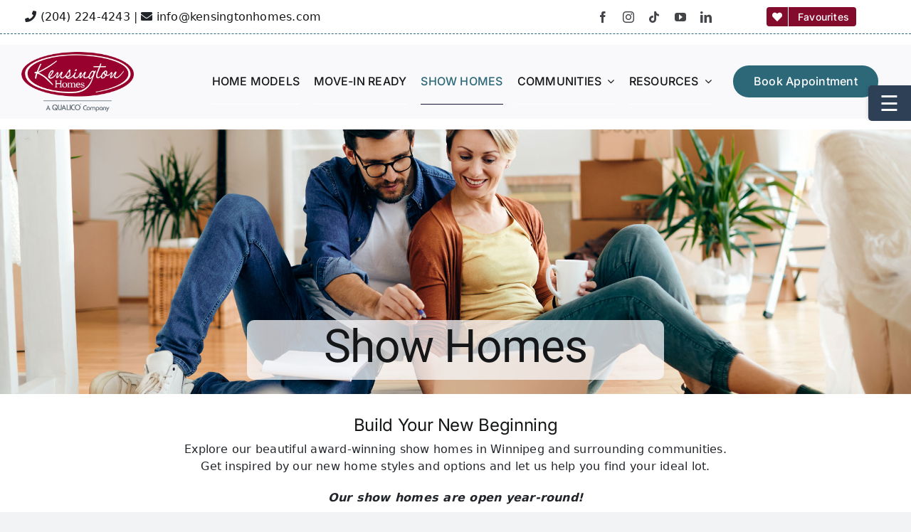

--- FILE ---
content_type: application/javascript; charset=UTF-8
request_url: https://kensingtonhomes.com/cdn-cgi/challenge-platform/h/b/scripts/jsd/d251aa49a8a3/main.js?
body_size: 9123
content:
window._cf_chl_opt={AKGCx8:'b'};~function(L6,Wb,Wd,WZ,Wl,We,WP,WQ,L0,L2){L6=D,function(U,F,LI,L5,W,L){for(LI={U:376,F:258,W:282,L:305,y:179,s:303,M:193,c:277,k:188,X:335,G:240},L5=D,W=U();!![];)try{if(L=-parseInt(L5(LI.U))/1+parseInt(L5(LI.F))/2*(-parseInt(L5(LI.W))/3)+-parseInt(L5(LI.L))/4*(parseInt(L5(LI.y))/5)+-parseInt(L5(LI.s))/6*(parseInt(L5(LI.M))/7)+-parseInt(L5(LI.c))/8*(-parseInt(L5(LI.k))/9)+parseInt(L5(LI.X))/10+parseInt(L5(LI.G))/11,L===F)break;else W.push(W.shift())}catch(y){W.push(W.shift())}}(J,367450),Wb=this||self,Wd=Wb[L6(348)],WZ=null,Wl=WO(),We={},We[L6(181)]='o',We[L6(314)]='s',We[L6(137)]='u',We[L6(165)]='z',We[L6(157)]='n',We[L6(262)]='I',We[L6(337)]='b',WP=We,Wb[L6(329)]=function(U,F,W,L,yg,yz,yx,LV,y,M,X,G,R,j,V){if(yg={U:278,F:266,W:270,L:308,y:136,s:363,M:308,c:136,k:363,X:296,G:264,a:159,n:295,R:219,j:249,V:347,T:330},yz={U:253,F:159,W:204,L:309,y:171},yx={U:341,F:373,W:149,L:292},LV=L6,y={'jbEfi':function(T,K){return K===T},'vxLDW':function(T,K){return T+K},'GNQHc':function(T,K){return T(K)},'iFSaL':function(T,K){return K===T},'NZIiC':function(T,K,H){return T(K,H)}},F===null||F===void 0)return L;for(M=WB(F),U[LV(yg.U)][LV(yg.F)]&&(M=M[LV(yg.W)](U[LV(yg.U)][LV(yg.F)](F))),M=U[LV(yg.L)][LV(yg.y)]&&U[LV(yg.s)]?U[LV(yg.M)][LV(yg.c)](new U[(LV(yg.k))](M)):function(T,Lu,K){for(Lu=LV,T[Lu(yz.U)](),K=0;K<T[Lu(yz.F)];y[Lu(yz.W)](T[K],T[y[Lu(yz.L)](K,1)])?T[Lu(yz.y)](K+1,1):K+=1);return T}(M),X='nAsAaAb'.split('A'),X=X[LV(yg.X)][LV(yg.G)](X),G=0;G<M[LV(yg.a)];R=M[G],j=WY(U,F,R),y[LV(yg.n)](X,j)?(V=j==='s'&&!U[LV(yg.R)](F[R]),y[LV(yg.j)](LV(yg.V),W+R)?y[LV(yg.T)](s,W+R,j):V||s(W+R,F[R])):s(W+R,j),G++);return L;function s(T,K,Lj){Lj=D,Object[Lj(yx.U)][Lj(yx.F)][Lj(yx.W)](L,K)||(L[K]=[]),L[K][Lj(yx.L)](T)}},WQ=L6(267)[L6(355)](';'),L0=WQ[L6(296)][L6(264)](WQ),Wb[L6(180)]=function(U,F,yo,LT,W,L,y,s,M){for(yo={U:279,F:159,W:177,L:159,y:153,s:284,M:382,c:292,k:156},LT=L6,W={'VvPtq':function(k,X){return k<X},'UqqdQ':function(k,X){return k===X},'gXeac':function(k,X){return k(X)}},L=Object[LT(yo.U)](F),y=0;y<L[LT(yo.F)];y++)if(s=L[y],'f'===s&&(s='N'),U[s]){for(M=0;W[LT(yo.W)](M,F[L[y]][LT(yo.L)]);W[LT(yo.y)](-1,U[s][LT(yo.s)](F[L[y]][M]))&&(W[LT(yo.M)](L0,F[L[y]][M])||U[s][LT(yo.c)]('o.'+F[L[y]][M])),M++);}else U[s]=F[L[y]][LT(yo.k)](function(k){return'o.'+k})},L2=function(sA,sm,sH,sK,sV,sj,sX,LH,F,W,L,y){return sA={U:318,F:374,W:208,L:227,y:251,s:125,M:301},sm={U:319,F:203,W:243,L:202,y:244,s:230,M:135,c:160,k:273,X:350,G:292,a:203,n:326,R:154,j:158,V:203,T:365,K:349,H:203,m:263,A:170,N:174},sH={U:131,F:306,W:379,L:331,y:159},sK={U:357,F:173,W:346,L:355,y:250,s:299,M:201},sV={U:233},sj={U:126,F:332,W:160,L:159,y:174,s:341,M:373,c:149,k:341,X:373,G:144,a:307,n:190,R:355,j:203,V:341,T:373,K:138,H:201,m:292,A:230,N:138,h:160,x:271,z:291,g:336,b:289,d:185,Z:292,E:201,o:291,I:336,i:202,v:160,S:292,O:271,l:246,f:199,e:271,P:353,C:259,Y:123,B:341,Q:218,J0:201,J1:326,J2:370,J3:185,J4:271,J5:198,J6:361,J7:175,J8:160,J9:207,JJ:231,JD:126,JU:243,JF:291,JW:292,JL:298,Jy:286,Js:340,JM:271,Jc:349},sX={U:290,F:174},LH=L6,F={'YipQy':function(s,M){return s==M},'gIUFL':LH(sA.U),'lWorI':LH(sA.F),'PVRLh':function(s,M){return s>M},'SkTsM':function(s,M){return s(M)},'QbiJr':function(s,M){return s(M)},'acrER':function(s,M){return s|M},'OZURK':function(s,M){return s<<M},'cBFCb':function(s,M){return s==M},'wtUEE':function(s,M){return s-M},'noAiJ':function(s,M){return s&M},'SNpBZ':function(s,M){return s<M},'rkOwp':function(s,M){return M==s},'WHmKl':function(s,M){return s!==M},'hlZiZ':function(s,M){return s>M},'pKTVt':function(s,M){return s<M},'zkHsu':function(s,M){return M&s},'UVPSc':function(s,M){return M!==s},'ADqVX':LH(sA.W),'PeoJA':LH(sA.L),'MIPEm':function(s,M){return s-M},'BXcPt':function(s,M){return M==s},'MZsbv':function(s,M){return M==s},'wpPHt':function(s,M){return s(M)},'PhdCd':function(s,M){return s<<M},'iIRLX':function(s,M){return s-M},'WaUBK':LH(sA.y),'tRyms':function(s){return s()},'yfakP':function(s,M){return s==M},'YCuWZ':function(s,M){return s>M},'LFerF':function(s,M){return s==M},'bBZxd':function(s,M){return s(M)},'eZIUo':function(s,M){return M*s},'pefuu':function(s,M){return s(M)},'jdnAW':function(s,M){return s&M},'Iyhkn':function(s,M){return s<M},'WWhra':function(s,M){return s-M},'TbkAH':function(s,M){return M===s},'mYHqx':function(s,M){return s+M}},W=String[LH(sA.s)],L={'h':function(s){return null==s?'':L.g(s,6,function(M,Lm){return Lm=D,Lm(sX.U)[Lm(sX.F)](M)})},'g':function(s,M,X,sr,LA,G,R,j,V,T,K,H,A,N,x,z,Z,E,sR,Y,B,o,I,i,S,O){if(sr={U:353},LA=LH,G={},G[LA(sj.U)]=LA(sj.F),R=G,F[LA(sj.W)](null,s))return'';for(V={},T={},K='',H=2,A=3,N=2,x=[],z=0,Z=0,E=0;E<s[LA(sj.L)];E+=1)if(o=s[LA(sj.y)](E),Object[LA(sj.s)][LA(sj.M)][LA(sj.c)](V,o)||(V[o]=A++,T[o]=!0),I=K+o,Object[LA(sj.k)][LA(sj.X)][LA(sj.c)](V,I))K=I;else if(F[LA(sj.G)]!==F[LA(sj.a)]){for(i=LA(sj.n)[LA(sj.R)]('|'),S=0;!![];){switch(i[S++]){case'0':H==0&&(H=Math[LA(sj.j)](2,N),N++);continue;case'1':V[I]=A++;continue;case'2':if(Object[LA(sj.V)][LA(sj.T)][LA(sj.c)](T,K)){if(F[LA(sj.K)](256,K[LA(sj.H)](0))){for(j=0;j<N;z<<=1,Z==M-1?(Z=0,x[LA(sj.m)](F[LA(sj.A)](X,z)),z=0):Z++,j++);for(O=K[LA(sj.H)](0),j=0;F[LA(sj.N)](8,j);z=O&1.41|z<<1.58,F[LA(sj.h)](Z,M-1)?(Z=0,x[LA(sj.m)](F[LA(sj.x)](X,z)),z=0):Z++,O>>=1,j++);}else{for(O=1,j=0;j<N;z=F[LA(sj.z)](F[LA(sj.g)](z,1),O),F[LA(sj.b)](Z,F[LA(sj.d)](M,1))?(Z=0,x[LA(sj.Z)](X(z)),z=0):Z++,O=0,j++);for(O=K[LA(sj.E)](0),j=0;16>j;z=F[LA(sj.o)](F[LA(sj.I)](z,1),F[LA(sj.i)](O,1)),F[LA(sj.v)](Z,M-1)?(Z=0,x[LA(sj.S)](F[LA(sj.O)](X,z)),z=0):Z++,O>>=1,j++);}H--,H==0&&(H=Math[LA(sj.j)](2,N),N++),delete T[K]}else for(O=V[K],j=0;F[LA(sj.l)](j,N);z=z<<1.94|1&O,F[LA(sj.f)](Z,M-1)?(Z=0,x[LA(sj.S)](F[LA(sj.e)](X,z)),z=0):Z++,O>>=1,j++);continue;case'3':K=String(o);continue;case'4':H--;continue}break}}else L[LA(sj.P)]=5e3,y[LA(sj.C)]=function(Lq){Lq=LA,M(Lq(sr.U))};if(F[LA(sj.Y)]('',K)){if(Object[LA(sj.B)][LA(sj.M)][LA(sj.c)](T,K)){if(F[LA(sj.Q)](256,K[LA(sj.J0)](0))){for(j=0;F[LA(sj.J1)](j,N);z<<=1,Z==M-1?(Z=0,x[LA(sj.Z)](X(z)),z=0):Z++,j++);for(O=K[LA(sj.H)](0),j=0;8>j;z=z<<1|F[LA(sj.J2)](O,1),Z==F[LA(sj.J3)](M,1)?(Z=0,x[LA(sj.m)](F[LA(sj.J4)](X,z)),z=0):Z++,O>>=1,j++);}else if(F[LA(sj.J5)](F[LA(sj.J6)],F[LA(sj.J7)])){for(O=1,j=0;j<N;z=F[LA(sj.I)](z,1)|O,F[LA(sj.J8)](Z,F[LA(sj.J9)](M,1))?(Z=0,x[LA(sj.m)](F[LA(sj.A)](X,z)),z=0):Z++,O=0,j++);for(O=K[LA(sj.E)](0),j=0;16>j;z=z<<1|1&O,F[LA(sj.JJ)](Z,M-1)?(Z=0,x[LA(sj.S)](X(z)),z=0):Z++,O>>=1,j++);}else sR={U:254,F:328,W:228},Y={'OzsjF':function(Q,J0){return J0===Q},'udXGk':function(Q,J0){return Q(J0)}},B=M(),j(B.r,function(Q,LN){LN=LA,Y[LN(sR.U)](typeof H,LN(sR.F))&&Y[LN(sR.W)](V,Q),j()}),B.e&&H(R[LA(sj.JD)],B.e);H--,F[LA(sj.JU)](0,H)&&(H=Math[LA(sj.j)](2,N),N++),delete T[K]}else for(O=V[K],j=0;j<N;z=F[LA(sj.JF)](z<<1,1.86&O),F[LA(sj.JU)](Z,M-1)?(Z=0,x[LA(sj.JW)](F[LA(sj.JL)](X,z)),z=0):Z++,O>>=1,j++);H--,H==0&&N++}for(O=2,j=0;j<N;z=F[LA(sj.Jy)](z,1)|1.35&O,Z==M-1?(Z=0,x[LA(sj.Z)](F[LA(sj.JL)](X,z)),z=0):Z++,O>>=1,j++);for(;;)if(z<<=1,Z==F[LA(sj.Js)](M,1)){x[LA(sj.Z)](F[LA(sj.JM)](X,z));break}else Z++;return x[LA(sj.Jc)]('')},'j':function(s,sT,Lh,M){if(sT={U:326},Lh=LH,M={'ERyVA':function(c,Lw){return Lw=D,F[Lw(sV.U)](c)}},Lh(sH.U)===Lh(sH.F))M[Lh(sH.W)](F);else return F[Lh(sH.L)](null,s)?'':''==s?null:L.i(s[Lh(sH.y)],32768,function(k,Lz,X,a,n,R){if(Lz=Lh,X={'BgOra':function(G,a){return a==G},'yjsnQ':function(G,a,Lx){return Lx=D,F[Lx(sT.U)](G,a)}},F[Lz(sK.U)]===Lz(sK.F)){for(a=Lz(sK.W)[Lz(sK.L)]('|'),n=0;!![];){switch(a[n++]){case'0':x<<=1;continue;case'1':j>>=1;continue;case'2':R=n&R;continue;case'3':X[Lz(sK.y)](0,V)&&(T=K,H=m(A++));continue;case'4':N|=(X[Lz(sK.s)](0,R)?1:0)*h;continue}break}}else return s[Lz(sK.M)](k)})},'i':function(s,M,X,Lg,G,R,j,V,T,K,H,A,N,x,z,Z,o,E){for(Lg=LH,G=[],R=4,j=4,V=3,T=[],A=X(0),N=M,x=1,K=0;F[Lg(sm.U)](3,K);G[K]=K,K+=1);for(z=0,Z=Math[Lg(sm.F)](2,2),H=1;Z!=H;E=N&A,N>>=1,F[Lg(sm.W)](0,N)&&(N=M,A=X(x++)),z|=(0<E?1:0)*H,H<<=1);switch(z){case 0:for(z=0,Z=Math[Lg(sm.F)](2,8),H=1;H!=Z;E=F[Lg(sm.L)](A,N),N>>=1,F[Lg(sm.y)](0,N)&&(N=M,A=F[Lg(sm.s)](X,x++)),z|=(0<E?1:0)*H,H<<=1);o=F[Lg(sm.M)](W,z);break;case 1:for(z=0,Z=Math[Lg(sm.F)](2,16),H=1;H!=Z;E=N&A,N>>=1,F[Lg(sm.c)](0,N)&&(N=M,A=X(x++)),z|=F[Lg(sm.k)](0<E?1:0,H),H<<=1);o=F[Lg(sm.X)](W,z);break;case 2:return''}for(K=G[3]=o,T[Lg(sm.G)](o);;){if(x>s)return'';for(z=0,Z=Math[Lg(sm.a)](2,V),H=1;H!=Z;E=F[Lg(sm.L)](A,N),N>>=1,N==0&&(N=M,A=X(x++)),z|=(F[Lg(sm.n)](0,E)?1:0)*H,H<<=1);switch(o=z){case 0:for(z=0,Z=Math[Lg(sm.F)](2,8),H=1;H!=Z;E=F[Lg(sm.R)](A,N),N>>=1,0==N&&(N=M,A=X(x++)),z|=(F[Lg(sm.j)](0,E)?1:0)*H,H<<=1);G[j++]=W(z),o=j-1,R--;break;case 1:for(z=0,Z=Math[Lg(sm.V)](2,16),H=1;Z!=H;E=A&N,N>>=1,N==0&&(N=M,A=X(x++)),z|=(0<E?1:0)*H,H<<=1);G[j++]=W(z),o=F[Lg(sm.T)](j,1),R--;break;case 2:return T[Lg(sm.K)]('')}if(R==0&&(R=Math[Lg(sm.H)](2,V),V++),G[o])o=G[o];else if(F[Lg(sm.m)](o,j))o=F[Lg(sm.A)](K,K[Lg(sm.N)](0));else return null;T[Lg(sm.G)](o),G[j++]=K+o[Lg(sm.N)](0),R--,K=o,0==R&&(R=Math[Lg(sm.V)](2,V),V++)}}},y={},y[LH(sA.M)]=L.h,y}(),L3();function WB(U,ym,LR,F){for(ym={U:270,F:279,W:358},LR=L6,F=[];U!==null;F=F[LR(ym.U)](Object[LR(ym.F)](U)),U=Object[LR(ym.W)](U));return F}function Wv(y3,LW,U){return y3={U:280,F:366},LW=L6,U=Wb[LW(y3.U)],Math[LW(y3.F)](+atob(U.t))}function WO(ys,LX){return ys={U:187,F:187},LX=L6,crypto&&crypto[LX(ys.U)]?crypto[LX(ys.F)]():''}function WY(U,F,W,yH,Ln,L,y,X,G,n,R,s){L=(yH={U:205,F:378,W:176,L:328,y:124,s:276,M:181,c:221,k:313,X:381,G:355,a:280,n:157,R:328,j:151,V:300,T:226,K:130,H:334,m:362,A:229,N:211,h:151,x:308,z:216,g:308,b:147,d:261},Ln=L6,{'GLnvi':function(M){return M()},'Szeej':Ln(yH.U),'OpAqC':function(M){return M()},'Moifw':function(M,k){return k==M},'ZeuCT':function(M,k){return M===k},'TwOwt':function(M,k){return M!==k},'PysNb':Ln(yH.F),'QRKfd':Ln(yH.W),'QhGOV':Ln(yH.L),'cLNHP':function(M,k,X){return M(k,X)}});try{y=F[W]}catch(M){return'i'}if(L[Ln(yH.y)](null,y))return L[Ln(yH.s)](void 0,y)?'u':'x';if(Ln(yH.M)==typeof y)try{if(L[Ln(yH.c)](L[Ln(yH.k)],Ln(yH.F))){for(X=Ln(yH.X)[Ln(yH.G)]('|'),G=0;!![];){switch(X[G++]){case'0':n=F[Ln(yH.a)];continue;case'1':return R;case'2':if(typeof R!==Ln(yH.n)||R<30)return null;continue;case'3':R=n.i;continue;case'4':if(!n)return null;continue}break}}else if(Ln(yH.R)==typeof y[Ln(yH.j)]){if(Ln(yH.V)===L[Ln(yH.T)])L[Ln(yH.K)](s),M[Ln(yH.H)]!==L[Ln(yH.m)]&&(G[Ln(yH.A)]=F,L[Ln(yH.N)](n));else return y[Ln(yH.h)](function(){}),'p'}}catch(G){}return U[Ln(yH.x)][Ln(yH.z)](y)?'a':y===U[Ln(yH.g)]?'D':L[Ln(yH.s)](!0,y)?'T':!1===y?'F':(s=typeof y,L[Ln(yH.b)]==s?L[Ln(yH.d)](WC,U,y)?'N':'f':WP[s]||'?')}function Wp(F,y2,LF,W,L){return y2={U:237,F:237,W:377},LF=L6,W={},W[LF(y2.U)]=function(s,M){return s<M},L=W,L[LF(y2.F)](Math[LF(y2.W)](),F)}function WC(U,F,ya,La){return ya={U:369,F:369,W:341,L:224,y:149,s:284,M:338},La=L6,F instanceof U[La(ya.U)]&&0<U[La(ya.F)][La(ya.W)][La(ya.L)][La(ya.y)](F)[La(ya.s)](La(ya.M))}function WS(F,W,yy,yL,yF,yU,Ly,L,y,s,M,c){yy={U:172,F:353,W:186,L:162,y:248,s:324,M:132,c:239,k:150,X:333,G:129,a:214,n:293,R:310,j:212,V:280,T:321,K:189,H:182,m:345,A:140,N:293,h:293,x:178,z:281,g:343,b:353,d:259,Z:268,E:183,o:315,I:315,i:283,v:315,S:169,O:301,l:257},yL={U:134,F:134,W:360,L:214,y:214,s:159},yF={U:186,F:248,W:162,L:344,y:324,s:344,M:132,c:150,k:166,X:341,G:373,a:149,n:292,R:129,j:375,V:344,T:280,K:366},yU={U:172},Ly=L6,L={},L[Ly(yy.U)]=Ly(yy.F),L[Ly(yy.W)]=function(k,X){return k===X},L[Ly(yy.L)]=Ly(yy.y),L[Ly(yy.s)]=function(k,X){return k<X},L[Ly(yy.M)]=Ly(yy.c),L[Ly(yy.k)]=Ly(yy.X),L[Ly(yy.G)]=function(k,X){return k+X},L[Ly(yy.a)]=function(k,X){return X==k},L[Ly(yy.n)]=function(k,X){return k+X},L[Ly(yy.R)]=Ly(yy.j),y=L,s=Wb[Ly(yy.V)],console[Ly(yy.T)](Wb[Ly(yy.K)]),M=new Wb[(Ly(yy.H))](),M[Ly(yy.m)](Ly(yy.A),y[Ly(yy.N)](y[Ly(yy.h)](Ly(yy.x),Wb[Ly(yy.K)][Ly(yy.z)]),y[Ly(yy.R)])+s.r),s[Ly(yy.g)]&&(M[Ly(yy.b)]=5e3,M[Ly(yy.d)]=function(Ls){Ls=Ly,W(y[Ls(yU.U)])}),M[Ly(yy.Z)]=function(LM,G){if(LM=Ly,y[LM(yF.U)](LM(yF.F),y[LM(yF.W)]))M[LM(yF.L)]>=200&&y[LM(yF.y)](M[LM(yF.s)],300)?y[LM(yF.M)]!==y[LM(yF.c)]?W(LM(yF.k)):(k[LM(yF.X)][LM(yF.G)][LM(yF.a)](X,G)||(a[n]=[]),R[j][LM(yF.n)](V)):W(y[LM(yF.R)](LM(yF.j),M[LM(yF.V)]));else return G=L[LM(yF.T)],y[LM(yF.K)](+s(G.t))},M[Ly(yy.E)]=function(yW,Lc){if(yW={U:201},Lc=Ly,Lc(yL.U)===Lc(yL.F))W(Lc(yL.W));else return y[Lc(yL.L)](null,s)?'':y[Lc(yL.y)]('',M)?null:c.i(k[Lc(yL.s)],32768,function(n,Lk){return Lk=Lc,G[Lk(yW.U)](n)})},c={'t':Wv(),'lhr':Wd[Ly(yy.o)]&&Wd[Ly(yy.I)][Ly(yy.i)]?Wd[Ly(yy.v)][Ly(yy.i)]:'','api':s[Ly(yy.g)]?!![]:![],'c':WI(),'payload':F},M[Ly(yy.S)](L2[Ly(yy.O)](JSON[Ly(yy.l)](c)))}function J(si){return si='806568DWZovd,rUwRF,tabIndex,RYMUr,SSTpq3,UVPSc,rkOwp,addEventListener,charCodeAt,noAiJ,pow,jbEfi,loading,aUDRg,MIPEm,Psskr,sid,AdeF3,OpAqC,/jsd/oneshot/d251aa49a8a3/0.3017257184494765:1769181943:dAgHODvexQlUeYPgbM22m1LBuu1lqeJdzS23g4qeXCI/,rFMOl,EXEOJ,DDPyv,isArray,now,hlZiZ,isNaN,DOMContentLoaded,TwOwt,tFttp,AbGGr,toString,jTYOF,QRKfd,wScDf,udXGk,onreadystatechange,SkTsM,BXcPt,HBwls,tRyms,/b/ov1/0.3017257184494765:1769181943:dAgHODvexQlUeYPgbM22m1LBuu1lqeJdzS23g4qeXCI/,createElement,FSFCi,fznvi,contentDocument,YkNnW,8723924WwWcaT,zWsPy,appendChild,MZsbv,LFerF,jsd,SNpBZ,VuwjU,prnMn,iFSaL,BgOra,nBQWp,JBxy9,sort,OzsjF,detail,mhHph,stringify,2zrazlw,ontimeout,IETTY,cLNHP,bigint,TbkAH,bind,LRmiB4,getOwnPropertyNames,_cf_chl_opt;JJgc4;PJAn2;kJOnV9;IWJi4;OHeaY1;DqMg0;FKmRv9;LpvFx1;cAdz2;PqBHf2;nFZCC5;ddwW5;pRIb1;rxvNi8;RrrrA2;erHi9,onload,display: none,concat,QbiJr,CwOKJ,eZIUo,CEHzg,CnwA5,ZeuCT,976tDrMXB,Object,keys,__CF$cv$params,AKGCx8,117165lPZzpQ,href,indexOf,mmyFj,PhdCd,event,IWOrD,cBFCb,WM7LKfGkmp2Oc3YP69REjQ5yZglsSeJ4rVoUhFCuIHvXwzt0qTi$-abB8xAdnD1N+,acrER,push,CQKUL,zvJgT,GNQHc,includes,iframe,wpPHt,yjsnQ,gEsdH,SbLsAf,parent,18elloAi,oGGGW,4rccnnn,WFqjQ,lWorI,Array,vxLDW,MrbVI,rxHhq,rnmZu,PysNb,string,location,WSmKk,XuKua,TNEiy,YCuWZ,sJmGW,log,errorInfoObject,clientInformation,RuGAn,MYJnR,pKTVt,kTSvs,function,pRIb1,NZIiC,yfakP,error on cf_chl_props,eeNJw,readyState,3904910kbpKJX,OZURK,boolean,[native code],objZt,iIRLX,prototype,fMTCf,api,status,open,2|1|3|4|0,d.cookie,document,join,pefuu,0|6|5|1|3|2|7|4,/invisible/jsd,timeout,xlqBV,split,style,WaUBK,getPrototypeOf,CSeRP,xhr-error,ADqVX,Szeej,Set,source,WWhra,floor,removeChild,aUjz8,Function,zkHsu,UPDuU,LJFhf,hasOwnProperty,QUtKb,http-code:,1600GbBJiM,random,MhfIb,ERyVA,6|1|2|10|5|8|7|3|9|0|4,0|4|3|2|1,gXeac,WHmKl,Moifw,fromCharCode,samGL,lMISO,Rdafc,JQgXr,GLnvi,eFaMU,HbtaH,HIexd,mRFvr,bBZxd,from,undefined,PVRLh,UJcKZ,POST,pkLOA2,chctx,MdgLw,gIUFL,navigator,body,QhGOV,TYlZ6,call,rSifC,catch,postMessage,UqqdQ,jdnAW,contentWindow,map,number,Iyhkn,length,YipQy,IcjGE,dCBKz,error,OZBoz,symbol,success,GIOTl,cloudflare-invisible,send,mYHqx,splice,LuUYy,VXPVf,charAt,PeoJA,zVfCb,VvPtq,/cdn-cgi/challenge-platform/h/,3626410fSNpJK,rxvNi8,object,XMLHttpRequest,onerror,XkYih,wtUEE,lgVnQ,randomUUID,21798qBgQwO,_cf_chl_opt,2|4|0|1|3,YHHVd,dMFFC'.split(','),J=function(){return si},J()}function WI(LC,LJ,F,W){return LC={U:320,F:320},LJ=L6,F={},F[LJ(LC.U)]=function(L,s){return s!==L},W=F,W[LJ(LC.F)](Wo(),null)}function Wo(Le,L9,U,F){return Le={U:280,F:157},L9=L6,U=Wb[L9(Le.U)],!U?null:(F=U.i,typeof F!==L9(Le.F)||F<30)?null:F}function L4(L,y,sI,Lo,s,M,c,k){if(sI={U:241,F:168,W:196,L:163,y:343,s:166,M:364,c:209,k:287,X:166,G:302,a:152,n:196,R:255},Lo=L6,s={},s[Lo(sI.U)]=Lo(sI.F),s[Lo(sI.W)]=Lo(sI.L),M=s,!L[Lo(sI.y)])return;y===Lo(sI.s)?(c={},c[Lo(sI.M)]=M[Lo(sI.U)],c[Lo(sI.c)]=L.r,c[Lo(sI.k)]=Lo(sI.X),Wb[Lo(sI.G)][Lo(sI.a)](c,'*')):(k={},k[Lo(sI.M)]=Lo(sI.F),k[Lo(sI.c)]=L.r,k[Lo(sI.k)]=M[Lo(sI.n)],k[Lo(sI.R)]=y,Wb[Lo(sI.G)][Lo(sI.a)](k,'*'))}function D(U,F,W,L){return U=U-123,W=J(),L=W[U],L}function WE(U,Lf,LO,L7,F,W,y,s,M,c,k,X){(Lf={U:328,F:352,W:288,L:139,y:222,s:260,M:327,c:332,k:280,X:128,G:128,a:128,n:178,R:189,j:281,V:234,T:213,K:182,H:345,m:140,A:353,N:259,h:275,x:197,z:265,g:189,b:141,d:368,Z:252,E:322,o:142,I:364,i:245,v:169,S:301},LO={U:311,F:225,W:167},L7=L6,F={'rxHhq':function(L,s){return s===L},'jTYOF':L7(Lf.U),'GIOTl':function(L){return L()},'Rdafc':function(L,s){return L+s},'rFMOl':L7(Lf.F),'UJcKZ':function(L){return L()},'tFttp':function(L,s){return s!==L},'kTSvs':L7(Lf.W)},W=F[L7(Lf.L)](L1),WS(W.r,function(L,L8){L8=L7,F[L8(LO.U)](typeof U,F[L8(LO.F)])&&U(L),F[L8(LO.W)](Wi)}),W.e)&&(F[L7(Lf.y)](L7(Lf.s),F[L7(Lf.M)])?Wf(L7(Lf.c),W.e):(y=G[L7(Lf.k)],s=F[L7(Lf.X)](F[L7(Lf.G)](F[L7(Lf.G)](F[L7(Lf.a)](L7(Lf.n),a[L7(Lf.R)][L7(Lf.j)]),L7(Lf.V)),y.r),F[L7(Lf.T)]),M=new n[(L7(Lf.K))](),M[L7(Lf.H)](L7(Lf.m),s),M[L7(Lf.A)]=2500,M[L7(Lf.N)]=function(){},c={},c[L7(Lf.h)]=R[L7(Lf.R)][L7(Lf.h)],c[L7(Lf.x)]=j[L7(Lf.R)][L7(Lf.x)],c[L7(Lf.z)]=V[L7(Lf.g)][L7(Lf.z)],c[L7(Lf.b)]=T[L7(Lf.g)][L7(Lf.d)],c[L7(Lf.Z)]=K,k=c,X={},X[L7(Lf.E)]=m,X[L7(Lf.o)]=k,X[L7(Lf.I)]=L7(Lf.i),M[L7(Lf.v)](H[L7(Lf.S)](X))))}function Wt(y6,LL,F,W,L,y,s){return y6={U:247,F:206,W:366,L:247,y:217},LL=L6,F={},F[LL(y6.U)]=function(M,c){return M/c},F[LL(y6.F)]=function(M,c){return M>c},W=F,L=3600,y=Wv(),s=Math[LL(y6.W)](W[LL(y6.L)](Date[LL(y6.y)](),1e3)),W[LL(y6.F)](s-y,L)?![]:!![]}function L3(so,sE,sb,sg,Lb,U,F,W,L,M,y){if(so={U:205,F:317,W:236,L:280,y:359,s:334,M:143,c:325,k:223,X:232,G:292,a:201,n:133,R:292,j:316,V:359,T:200,K:220,H:229,m:229},sE={U:334,F:205,W:229,L:294},sb={U:285},sg={U:274},Lb=L6,U={'CEHzg':function(s,M,c){return s(M,c)},'HBwls':function(s,M){return s-M},'HIexd':function(s,M){return s&M},'WSmKk':function(s,M){return s(M)},'zvJgT':function(s){return s()},'CSeRP':function(s){return s()},'MdgLw':Lb(so.U),'MYJnR':Lb(so.F),'AbGGr':Lb(so.W)},F=Wb[Lb(so.L)],!F)return;if(!U[Lb(so.y)](Wt))return;if(W=![],L=function(s){if(s={'mmyFj':function(M,c,k,Ld){return Ld=D,U[Ld(sg.U)](M,c,k)}},!W){if(W=!![],!Wt())return;WE(function(M,LZ){LZ=D,s[LZ(sb.U)](L4,F,M)})}},Wd[Lb(so.s)]!==U[Lb(so.M)]){if(U[Lb(so.c)]===U[Lb(so.k)]){for(M=0;Z<E;I<<=1,i==U[Lb(so.X)](v,1)?(S=0,O[Lb(so.G)](l(f)),e=0):P++,o++);for(M=C[Lb(so.a)](0),Y=0;8>B;J0=J1<<1.19|U[Lb(so.n)](M,1),J2==J3-1?(J4=0,J5[Lb(so.R)](U[Lb(so.j)](J6,J7)),J8=0):J9++,M>>=1,Q++);}else U[Lb(so.V)](L)}else Wb[Lb(so.T)]?Wd[Lb(so.T)](Lb(so.K),L):(y=Wd[Lb(so.H)]||function(){},Wd[Lb(so.m)]=function(LE){LE=Lb,y(),Wd[LE(sE.U)]!==LE(sE.F)&&(Wd[LE(sE.W)]=y,U[LE(sE.L)](L))})}function Wi(y0,LQ,LD,U,F){if(y0={U:191,F:312},LQ={U:339,F:304,W:161},LD=L6,U={'objZt':LD(y0.U),'IcjGE':function(W){return W()},'rnmZu':function(W,L,y){return W(L,y)}},F=Wo(),null===F)return;WZ=(WZ&&clearTimeout(WZ),U[LD(y0.F)](setTimeout,function(LU){if(LU=LD,U[LU(LQ.U)]!==LU(LQ.F))U[LU(LQ.W)](WE);else return![]},F*1e3))}function L1(yi,LK,W,L,y,s,M,c,k,X){W=(yi={U:380,F:269,W:215,L:354,y:256,s:355,M:146,c:367,k:356,X:127,G:195,a:371,n:323,R:145,j:155,V:235,T:297,K:238,H:146,m:242},LK=L6,{'mhHph':LK(yi.U),'lMISO':LK(yi.F),'UPDuU':function(G,a,n,R,j){return G(a,n,R,j)}});try{if(LK(yi.W)===LK(yi.L))return'o.'+X;else for(L=W[LK(yi.y)][LK(yi.s)]('|'),y=0;!![];){switch(L[y++]){case'0':Wd[LK(yi.M)][LK(yi.c)](c);continue;case'1':c[LK(yi.k)]=W[LK(yi.X)];continue;case'2':c[LK(yi.G)]='-1';continue;case'3':k=W[LK(yi.a)](pRIb1,M,M[LK(yi.n)]||M[LK(yi.R)],'n.',k);continue;case'4':return s={},s.r=k,s.e=null,s;case'5':M=c[LK(yi.j)];continue;case'6':c=Wd[LK(yi.V)](LK(yi.T));continue;case'7':k=pRIb1(M,M,'',k);continue;case'8':k={};continue;case'9':k=W[LK(yi.a)](pRIb1,M,c[LK(yi.K)],'d.',k);continue;case'10':Wd[LK(yi.H)][LK(yi.m)](c);continue}break}}catch(a){return X={},X.r={},X.e=a,X}}function Wf(L,y,yr,yG,LG,s,M,c,k,X,G,a,n,R,j,V,K){if(yr={U:184,F:234,W:352,L:210,y:148,s:342,M:192,c:351,k:355,X:280,G:345,a:140,n:259,R:353,j:322,V:142,T:364,K:245,H:169,m:301,A:182,N:178,h:189,x:281,z:272,g:194,b:275,d:189,Z:197,E:189,o:265,I:189,i:265,v:141,S:189,O:368,l:252,f:164},yG={U:372},LG=L6,s={'LJFhf':function(T){return T()},'OZBoz':function(T,K,H){return T(K,H)},'fMTCf':function(T,K){return T===K},'dMFFC':LG(yr.U),'CwOKJ':LG(yr.F),'rUwRF':LG(yr.W)},!Wp(0))return![];c=(M={},M[LG(yr.L)]=L,M[LG(yr.y)]=y,M);try{if(s[LG(yr.s)](LG(yr.U),s[LG(yr.M)])){for(k=LG(yr.c)[LG(yr.k)]('|'),X=0;!![];){switch(k[X++]){case'0':G=Wb[LG(yr.X)];continue;case'1':n[LG(yr.G)](LG(yr.a),R);continue;case'2':n[LG(yr.n)]=function(){};continue;case'3':n[LG(yr.R)]=2500;continue;case'4':a={},a[LG(yr.j)]=c,a[LG(yr.V)]=V,a[LG(yr.T)]=LG(yr.K),n[LG(yr.H)](L2[LG(yr.m)](a));continue;case'5':n=new Wb[(LG(yr.A))]();continue;case'6':R=LG(yr.N)+Wb[LG(yr.h)][LG(yr.x)]+s[LG(yr.z)]+G.r+s[LG(yr.g)];continue;case'7':V=(j={},j[LG(yr.b)]=Wb[LG(yr.d)][LG(yr.b)],j[LG(yr.Z)]=Wb[LG(yr.E)][LG(yr.Z)],j[LG(yr.o)]=Wb[LG(yr.I)][LG(yr.i)],j[LG(yr.v)]=Wb[LG(yr.S)][LG(yr.O)],j[LG(yr.l)]=Wl,j);continue}break}}else{if(K=c(),null===K)return;a=(k&&j(V),s[LG(yr.f)](n,function(Lr){Lr=LG,s[Lr(yG.U)](K)},1e3*K))}}catch(K){}}}()